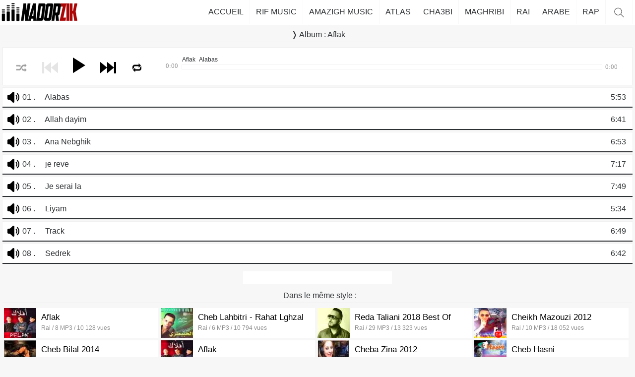

--- FILE ---
content_type: text/html; charset=UTF-8
request_url: https://nadorzik.com/album/1106/aflak
body_size: 2257
content:
<!DOCTYPE html><html class="no-js"><head prefix="og: http://ogp.me/ns#"><meta charset="UTF-8" /><link rel="stylesheet" type="text/css" href="https://nadorzik.com/css/style.min.css" /><meta name="description" content="Album Aflak, Ecouter et telecharger de la musique Rai 2026, Alabas, Allah dayim, Ana Nebghik, je reve, Je serai la, Liyam, Track" /><meta property="og:type" content="album" /><meta property="og:site_name" content="NadorZik.Com" /><meta property="og:title" content="Album: Aflak" /><meta property="og:image" content="https://nadorzik.com/images/thumb.jpg" /><title>Album : Aflak | Rai MP3</title><meta property="og:site_name" content="NadorZik"><meta name="viewport" content="width=device-width, initial-scale=1.0"> <script async src="https://nadorzik.com/js/js.min.js"></script><link rel="shortcut icon" type="image/png" href="https://nadorzik.com/images/fav.png"><link rel="canonical" href="https://nadorzik.com/album/1106/aflak" /><link rel="manifest" href="/manifest.json"><link rel="apple-touch-icon" href="/images/icons/icon-96x96.png"><meta name="apple-mobile-web-app-status-bar" content="#ffffff"><meta name="theme-color" content="#ffffff"> </head><body data-ismobile="n"><div class="container" id="main-container">  <div id="main-header"><header><div id="logo-wrapper"><a href="/" id="logo"></a></div><a id="toogle_menu" href="#"></a><div id="main-menu"><ul><li><a href="/">Accueil</a></li><li><a href="https://nadorzik.com/musique/style/1-rif-music/">Rif Music </a></li><li><a href="https://nadorzik.com/musique/style/9-amazigh-music/">Amazigh Music </a></li><li><a href="https://nadorzik.com/musique/style/5-atlas-amazigh/">Atlas</a></li><li><a href="https://nadorzik.com/musique/style/2-chaabi-maghribi/">Cha3bi</a></li><li><a href="https://nadorzik.com/musique/style/8-maghrib-maroc/"> Maghribi</a></li><li><a href="https://nadorzik.com/musique/style/3-rai/">Rai</a></li><li><a href="https://nadorzik.com/musique/style/6-arabe-charki/">Arabe</a></li><li><a href="https://nadorzik.com/musique/style/4-rap-maghribi/">Rap</a></li><li id="li-search"><a href="#" id="show-search">&nbsp;</a></li></ul></div><form id="top-search" method="GET" style="display: none"><input type="button" value="GO" id="go"><input type="text" placeholder="Recherche..." value="" id="q" class="q" name="q"></form></header></div><div class="content clearfix" id="main-wrapper"> <div id="main-content" class="clearfix alb50"><h2 >&#10093;  Album : <span id="albNam">Aflak</span>&nbsp;&nbsp; </h2><div id="player"> <audio id="nzik" loop></audio><div id="progress"><span id="art"><b>Aflak</b> <span>Alabas</span></span><span id="st">0:00</span><div id="bar"></div><span id="end">0:00</span></div><div id="controls"><span id="loading"></span><button id="shuf" class="n"></button><button id="prev" class="d"></button><button id="play" style="display:none"></button><button id="pause" style="display:none" ></button><button id="next"></button><button id="rep"></button></div></div><ul id="mp3"><li title="Alabas" data-file="//nadorzik.com/mp3/4/b/c/4bc8dc775e28c56fccce4c85c9f1acc8.mp3"> <span>5:53</span>01 .&nbsp;&nbsp;&nbsp;&nbsp;&nbsp;<a href="https://nadorzik.com/mp3/8370/aflak-alabas">Alabas</a></li><li title="Allah dayim" data-file="//nadorzik.com/mp3/a/8/5/a85fc41814e41ad2af0457b5dcb30de8.mp3"> <span>6:41</span>02 .&nbsp;&nbsp;&nbsp;&nbsp;&nbsp;<a href="https://nadorzik.com/mp3/8371/aflak-allah-dayim">Allah dayim</a></li><li title="Ana Nebghik " data-file="//nadorzik.com/mp3/a/7/a/a7aee804d90b12add31f7568f358a9f1.mp3"> <span>6:53</span>03 .&nbsp;&nbsp;&nbsp;&nbsp;&nbsp;<a href="https://nadorzik.com/mp3/8372/aflak-ana-nebghik">Ana Nebghik</a></li><li title="je reve" data-file="//nadorzik.com/mp3/7/3/b/73bfc93378198062521b75e68fc09ae4.mp3"> <span>7:17</span>04 .&nbsp;&nbsp;&nbsp;&nbsp;&nbsp;<a href="https://nadorzik.com/mp3/8373/aflak-je-reve">je reve</a></li><li title="Je serai la" data-file="//nadorzik.com/mp3/9/4/f/94fe6668b09bf38ace12a9f1029e35fe.mp3"> <span>7:49</span>05 .&nbsp;&nbsp;&nbsp;&nbsp;&nbsp;<a href="https://nadorzik.com/mp3/8374/aflak-je-serai-la">Je serai la</a></li><li title="Liyam" data-file="//nadorzik.com/mp3/6/c/0/6c0f2318aa60fb5ed6e921afee65cba1.mp3"> <span>5:34</span>06 .&nbsp;&nbsp;&nbsp;&nbsp;&nbsp;<a href="https://nadorzik.com/mp3/8375/aflak-liyam">Liyam</a></li><li title="Track" data-file="//nadorzik.com/mp3/8/7/2/8722b29852462498890a2afec79c211b.mp3"> <span>6:49</span>07 .&nbsp;&nbsp;&nbsp;&nbsp;&nbsp;<a href="#">Track</a></li><li title="Sedrek" data-file="//nadorzik.com/mp3/2/4/5/24573595b65f7045ce62454a86552a96.mp3"> <span>6:42</span>08 .&nbsp;&nbsp;&nbsp;&nbsp;&nbsp;<a href="https://nadorzik.com/mp3/8377/aflak-sedrek">Sedrek</a></li></ul><a href="https://nadorcity.info/" class="dplay" target="_blank" style="background: white;padding-top: 7px;"><img src="https://nadorcity.info/images/logo.png" alt=""></a><h2>Dans le même style :</h2>        <div class="album"><a href="https://nadorzik.com/album/1106/aflak"><span class="thumb"><img width="65" height="60" src="https://nadorzik.com/img/1106.jpg"  alt="Aflak" /></span><span class="title"> Aflak <strong>Rai / 8 MP3 / 10 128 vues</strong></span></a> </div><div class="album"><a href="https://nadorzik.com/album/2470/cheb-lahbitri-rahat-lghzal"><span class="thumb"><img width="65" height="60" src="https://nadorzik.com/img/2470.jpg"  alt="Cheb Lahbitri - Rahat Lghzal" /></span><span class="title"> Cheb Lahbitri - Rahat Lghzal <strong>Rai / 6 MP3 / 10 794 vues</strong></span></a> </div><div class="album"><a href="https://nadorzik.com/album/5112/reda-taliani-2018-best-of"><span class="thumb"><img width="65" height="60" src="https://nadorzik.com/img/5112.jpg"  alt="Reda Taliani 2018 Best Of" /></span><span class="title"> Reda Taliani 2018 Best Of <strong>Rai / 29 MP3 / 13 323 vues</strong></span></a> </div><div class="album"><a href="https://nadorzik.com/album/2560/cheikh-mazouzi-2012"><span class="thumb"><img width="65" height="60" src="https://nadorzik.com/img/2560.jpg"  alt="Cheikh Mazouzi 2012" /></span><span class="title"> Cheikh Mazouzi 2012 <strong>Rai / 10 MP3 / 18 052 vues</strong></span></a> </div><div class="album"><a href="https://nadorzik.com/album/2272/cheb-bilal-2014"><span class="thumb"><img width="65" height="60" src="https://nadorzik.com/img/2272.jpg"  alt="Cheb Bilal 2014" /></span><span class="title"> Cheb Bilal 2014 <strong>Rai / 9 MP3 / 9 250 vues</strong></span></a> </div><div class="album"><a href="https://nadorzik.com/album/1106/aflak"><span class="thumb"><img width="65" height="60" src="https://nadorzik.com/img/1106.jpg"  alt="Aflak" /></span><span class="title"> Aflak <strong>Rai / 8 MP3 / 10 128 vues</strong></span></a> </div><div class="album"><a href="https://nadorzik.com/album/2620/cheba-zina-2012"><span class="thumb"><img width="65" height="60" src="https://nadorzik.com/img/2620.jpg"  alt="Cheba Zina 2012" /></span><span class="title"> Cheba Zina 2012 <strong>Rai / 13 MP3 / 10 501 vues</strong></span></a> </div><div class="album"><a href="https://nadorzik.com/album/1076/cheb-hasni"><span class="thumb"><img width="65" height="60" src="https://nadorzik.com/img/1076.jpg"  alt="Cheb Hasni" /></span><span class="title"> Cheb Hasni <strong>Rai / 24 MP3 / 245 221 vues</strong></span></a> </div></div></div> <div id="footers" class="clearfix">Nadorzik.com 2026&nbsp;&nbsp;-&nbsp;&nbsp;<a href="https://nadorzik.com/privacy">Privacy Policy</a></div></div><!-- /container --><!-- Cache 24/01/2026 12:04:54 - 3600s -->    <script type="text/javascript">
		var sc_project=12251611; 
		var sc_invisible=1; 
		var sc_security="9eac0506"; 
		</script><script type="text/javascript" src="https://www.statcounter.com/counter/counter.js" async></script></body></html>